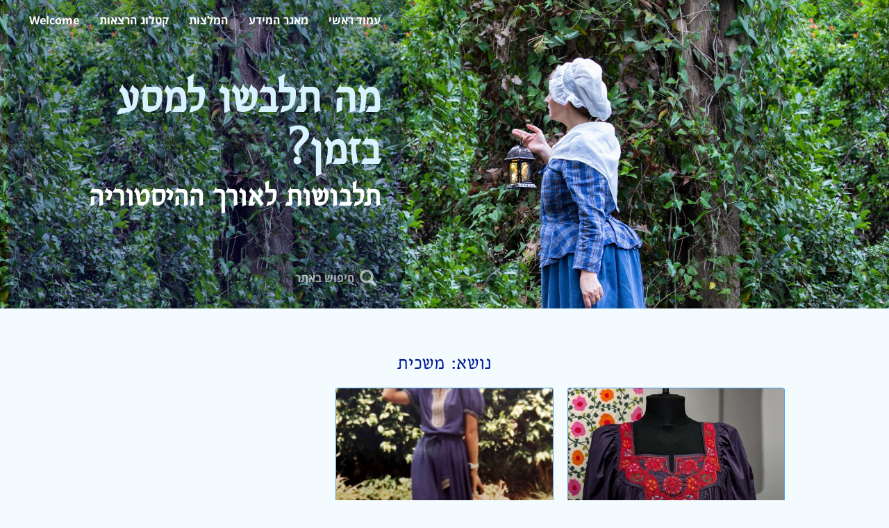

--- FILE ---
content_type: text/css
request_url: https://www.inbalhistory.com/wp-content/uploads/elementor/css/post-9.css?ver=1760038774
body_size: 329
content:
.elementor-kit-9{--e-global-color-primary:#6EC1E4;--e-global-color-secondary:#54595F;--e-global-color-text:#7A7A7A;--e-global-color-accent:#61CE70;--e-global-color-1bedd313:#4054B2;--e-global-color-183679c4:#000;--e-global-color-54674ece:#FFF;--e-global-color-b7d8740:#05075E;--e-global-color-6643d54c:#4EA4F1;--e-global-color-dc8ca85:#011C91;--e-global-color-16a63770:#387FE7;--e-global-color-18154cef:#89B6E0;--e-global-color-1b3fd963:#D9F2FF;--e-global-color-40f55f0a:RGBA(217, 242, 255, 0.48);--e-global-color-71d15889:#9A1169;--e-global-typography-primary-font-family:"Roboto";--e-global-typography-primary-font-weight:600;--e-global-typography-secondary-font-family:"Roboto Slab";--e-global-typography-secondary-font-weight:400;--e-global-typography-text-font-family:"Roboto";--e-global-typography-text-font-weight:400;--e-global-typography-accent-font-family:"Roboto";--e-global-typography-accent-font-weight:500;background-color:rgba(217, 242, 255, 0.48);color:#05075E;font-family:"Open Sans Hebrew", Sans-serif;font-size:1.1em;line-height:1.4em;}.elementor-kit-9 e-page-transition{background-color:#FFBC7D;}.elementor-kit-9 a{color:#387FE7;font-family:"Varela Round", Sans-serif;font-size:18px;}.elementor-kit-9 h1{color:#011C91;font-family:"Bellefair", Sans-serif;font-size:2em;}.elementor-kit-9 h2{color:#011C91;font-family:"Bellefair", Sans-serif;font-size:2.8em;}.elementor-section.elementor-section-boxed > .elementor-container{max-width:1140px;}.e-con{--container-max-width:1140px;}{}h1.entry-title{display:var(--page-title-display);}@media(max-width:1024px){.elementor-section.elementor-section-boxed > .elementor-container{max-width:1024px;}.e-con{--container-max-width:1024px;}}@media(max-width:767px){.elementor-section.elementor-section-boxed > .elementor-container{max-width:767px;}.e-con{--container-max-width:767px;}}

--- FILE ---
content_type: text/css
request_url: https://www.inbalhistory.com/wp-content/uploads/elementor/css/post-25.css?ver=1760038774
body_size: 1380
content:
.elementor-25 .elementor-element.elementor-element-3ae2fab:not(.elementor-motion-effects-element-type-background), .elementor-25 .elementor-element.elementor-element-3ae2fab > .elementor-motion-effects-container > .elementor-motion-effects-layer{background-image:url("https://www.inbalhistory.com/wp-content/uploads/2020/04/IMG_624955.jpg");background-position:center center;background-repeat:no-repeat;background-size:cover;}.elementor-25 .elementor-element.elementor-element-3ae2fab > .elementor-container{min-height:420px;}.elementor-25 .elementor-element.elementor-element-3ae2fab{transition:background 0.3s, border 0.3s, border-radius 0.3s, box-shadow 0.3s;}.elementor-25 .elementor-element.elementor-element-3ae2fab > .elementor-background-overlay{transition:background 0.3s, border-radius 0.3s, opacity 0.3s;}.elementor-bc-flex-widget .elementor-25 .elementor-element.elementor-element-b2a577d.elementor-column .elementor-widget-wrap{align-items:flex-start;}.elementor-25 .elementor-element.elementor-element-b2a577d.elementor-column.elementor-element[data-element_type="column"] > .elementor-widget-wrap.elementor-element-populated{align-content:flex-start;align-items:flex-start;}.elementor-25 .elementor-element.elementor-element-b2a577d > .elementor-element-populated{padding:0px 0px 0px 0px;}.elementor-25 .elementor-element.elementor-element-ab8b019:not(.elementor-motion-effects-element-type-background) > .elementor-widget-wrap, .elementor-25 .elementor-element.elementor-element-ab8b019 > .elementor-widget-wrap > .elementor-motion-effects-container > .elementor-motion-effects-layer{background-color:rgba(5, 7, 94, 0.25);}.elementor-bc-flex-widget .elementor-25 .elementor-element.elementor-element-ab8b019.elementor-column .elementor-widget-wrap{align-items:flex-start;}.elementor-25 .elementor-element.elementor-element-ab8b019.elementor-column.elementor-element[data-element_type="column"] > .elementor-widget-wrap.elementor-element-populated{align-content:flex-start;align-items:flex-start;}.elementor-25 .elementor-element.elementor-element-ab8b019 > .elementor-element-populated{transition:background 0.3s, border 0.3s, border-radius 0.3s, box-shadow 0.3s;margin:0% 0% 0% 2%;--e-column-margin-right:0%;--e-column-margin-left:2%;padding:1% 5% 3% 5%;}.elementor-25 .elementor-element.elementor-element-ab8b019 > .elementor-element-populated > .elementor-background-overlay{transition:background 0.3s, border-radius 0.3s, opacity 0.3s;}.elementor-25 .elementor-element.elementor-element-c98af61 > .elementor-widget-container{margin:0% 0% 0% 0%;padding:0px 0px 0px 0px;}.elementor-25 .elementor-element.elementor-element-c98af61 .elementor-nav-menu .elementor-item{font-family:"Open Sans Hebrew", Sans-serif;font-size:16px;font-weight:600;}.elementor-25 .elementor-element.elementor-element-c98af61 .elementor-nav-menu--main .elementor-item{color:#FFFFFF;fill:#FFFFFF;padding-left:0px;padding-right:0px;}.elementor-25 .elementor-element.elementor-element-c98af61 .elementor-nav-menu--main .elementor-item:hover,
					.elementor-25 .elementor-element.elementor-element-c98af61 .elementor-nav-menu--main .elementor-item.elementor-item-active,
					.elementor-25 .elementor-element.elementor-element-c98af61 .elementor-nav-menu--main .elementor-item.highlighted,
					.elementor-25 .elementor-element.elementor-element-c98af61 .elementor-nav-menu--main .elementor-item:focus{color:#FFFFFF;fill:#FFFFFF;}.elementor-25 .elementor-element.elementor-element-c98af61 .elementor-nav-menu--main:not(.e--pointer-framed) .elementor-item:before,
					.elementor-25 .elementor-element.elementor-element-c98af61 .elementor-nav-menu--main:not(.e--pointer-framed) .elementor-item:after{background-color:#FFFFFF;}.elementor-25 .elementor-element.elementor-element-c98af61 .e--pointer-framed .elementor-item:before,
					.elementor-25 .elementor-element.elementor-element-c98af61 .e--pointer-framed .elementor-item:after{border-color:#FFFFFF;}.elementor-25 .elementor-element.elementor-element-c98af61 .elementor-nav-menu--main .elementor-item.elementor-item-active{color:#FFFFFF;}.elementor-25 .elementor-element.elementor-element-c98af61 .elementor-nav-menu--main:not(.e--pointer-framed) .elementor-item.elementor-item-active:before,
					.elementor-25 .elementor-element.elementor-element-c98af61 .elementor-nav-menu--main:not(.e--pointer-framed) .elementor-item.elementor-item-active:after{background-color:rgba(255, 255, 255, 0.71);}.elementor-25 .elementor-element.elementor-element-c98af61 .e--pointer-framed .elementor-item.elementor-item-active:before,
					.elementor-25 .elementor-element.elementor-element-c98af61 .e--pointer-framed .elementor-item.elementor-item-active:after{border-color:rgba(255, 255, 255, 0.71);}.elementor-25 .elementor-element.elementor-element-c98af61 .e--pointer-framed .elementor-item:before{border-width:1px;}.elementor-25 .elementor-element.elementor-element-c98af61 .e--pointer-framed.e--animation-draw .elementor-item:before{border-width:0 0 1px 1px;}.elementor-25 .elementor-element.elementor-element-c98af61 .e--pointer-framed.e--animation-draw .elementor-item:after{border-width:1px 1px 0 0;}.elementor-25 .elementor-element.elementor-element-c98af61 .e--pointer-framed.e--animation-corners .elementor-item:before{border-width:1px 0 0 1px;}.elementor-25 .elementor-element.elementor-element-c98af61 .e--pointer-framed.e--animation-corners .elementor-item:after{border-width:0 1px 1px 0;}.elementor-25 .elementor-element.elementor-element-c98af61 .e--pointer-underline .elementor-item:after,
					 .elementor-25 .elementor-element.elementor-element-c98af61 .e--pointer-overline .elementor-item:before,
					 .elementor-25 .elementor-element.elementor-element-c98af61 .e--pointer-double-line .elementor-item:before,
					 .elementor-25 .elementor-element.elementor-element-c98af61 .e--pointer-double-line .elementor-item:after{height:1px;}.elementor-25 .elementor-element.elementor-element-c98af61{--e-nav-menu-horizontal-menu-item-margin:calc( 29px / 2 );}.elementor-25 .elementor-element.elementor-element-c98af61 .elementor-nav-menu--main:not(.elementor-nav-menu--layout-horizontal) .elementor-nav-menu > li:not(:last-child){margin-bottom:29px;}.elementor-25 .elementor-element.elementor-element-bc9d3f3 > .elementor-widget-container{margin:6% 0% 0% 0%;}.elementor-25 .elementor-element.elementor-element-bc9d3f3 .elementor-heading-title{font-family:"Bellefair", Sans-serif;font-size:75px;font-weight:600;color:#D9F2FF;}.elementor-25 .elementor-element.elementor-element-3f0de64 > .elementor-widget-container{margin:-3% 0% 0% 0%;}.elementor-25 .elementor-element.elementor-element-3f0de64 .elementor-heading-title{font-family:"Bellefair", Sans-serif;font-size:50px;font-weight:600;color:#FFFFFF;}.elementor-25 .elementor-element.elementor-element-3950e05 > .elementor-widget-container{margin:9% 0% 0% 0%;padding:3% 0% 3% 3%;}.elementor-25 .elementor-element.elementor-element-3950e05 .elementor-search-form__container{min-height:19px;}.elementor-25 .elementor-element.elementor-element-3950e05 .elementor-search-form__submit{min-width:19px;}body:not(.rtl) .elementor-25 .elementor-element.elementor-element-3950e05 .elementor-search-form__icon{padding-left:calc(19px / 3);}body.rtl .elementor-25 .elementor-element.elementor-element-3950e05 .elementor-search-form__icon{padding-right:calc(19px / 3);}.elementor-25 .elementor-element.elementor-element-3950e05 .elementor-search-form__input, .elementor-25 .elementor-element.elementor-element-3950e05.elementor-search-form--button-type-text .elementor-search-form__submit{padding-left:calc(19px / 3);padding-right:calc(19px / 3);}.elementor-25 .elementor-element.elementor-element-3950e05 .elementor-search-form__icon{--e-search-form-icon-size-minimal:24px;}.elementor-25 .elementor-element.elementor-element-3950e05 input[type="search"].elementor-search-form__input{font-family:"Open Sans Hebrew", Sans-serif;font-size:16px;font-weight:600;}.elementor-25 .elementor-element.elementor-element-3950e05 .elementor-search-form__input,
					.elementor-25 .elementor-element.elementor-element-3950e05 .elementor-search-form__icon,
					.elementor-25 .elementor-element.elementor-element-3950e05 .elementor-lightbox .dialog-lightbox-close-button,
					.elementor-25 .elementor-element.elementor-element-3950e05 .elementor-lightbox .dialog-lightbox-close-button:hover,
					.elementor-25 .elementor-element.elementor-element-3950e05.elementor-search-form--skin-full_screen input[type="search"].elementor-search-form__input{color:#FFFFFF;fill:#FFFFFF;}.elementor-25 .elementor-element.elementor-element-3950e05:not(.elementor-search-form--skin-full_screen) .elementor-search-form__container{background-color:rgba(78, 164, 241, 0);border-width:0px 0px 0px 0px;border-radius:0px;}.elementor-25 .elementor-element.elementor-element-3950e05.elementor-search-form--skin-full_screen input[type="search"].elementor-search-form__input{background-color:rgba(78, 164, 241, 0);border-width:0px 0px 0px 0px;border-radius:0px;}.elementor-25 .elementor-element.elementor-element-3950e05:not(.elementor-search-form--skin-full_screen) .elementor-search-form--focus .elementor-search-form__input,
					.elementor-25 .elementor-element.elementor-element-3950e05 .elementor-search-form--focus .elementor-search-form__icon,
					.elementor-25 .elementor-element.elementor-element-3950e05 .elementor-lightbox .dialog-lightbox-close-button:hover,
					.elementor-25 .elementor-element.elementor-element-3950e05.elementor-search-form--skin-full_screen input[type="search"].elementor-search-form__input:focus{color:#D9F2FF;fill:#D9F2FF;}.elementor-theme-builder-content-area{height:400px;}.elementor-location-header:before, .elementor-location-footer:before{content:"";display:table;clear:both;}@media(min-width:768px){.elementor-25 .elementor-element.elementor-element-b2a577d{width:54.933%;}.elementor-25 .elementor-element.elementor-element-ab8b019{width:45%;}}@media(max-width:1024px){.elementor-25 .elementor-element.elementor-element-3ae2fab:not(.elementor-motion-effects-element-type-background), .elementor-25 .elementor-element.elementor-element-3ae2fab > .elementor-motion-effects-container > .elementor-motion-effects-layer{background-image:url("https://www.inbalhistory.com/wp-content/uploads/2024/11/0T2A8973-2-r-scaled.jpg");}.elementor-25 .elementor-element.elementor-element-3f0de64 .elementor-heading-title{font-size:30px;}.elementor-25 .elementor-element.elementor-element-3950e05 > .elementor-widget-container{margin:0px 0px 0px 70px;}}@media(max-width:767px){.elementor-25 .elementor-element.elementor-element-3ae2fab:not(.elementor-motion-effects-element-type-background), .elementor-25 .elementor-element.elementor-element-3ae2fab > .elementor-motion-effects-container > .elementor-motion-effects-layer{background-image:url("https://www.inbalhistory.com/wp-content/uploads/2024/11/0T2A8886-2-artpor.jpg");background-position:center center;background-repeat:no-repeat;}.elementor-25 .elementor-element.elementor-element-b2a577d > .elementor-element-populated{margin:0px 0px 0px 0px;--e-column-margin-right:0px;--e-column-margin-left:0px;padding:0px 0px 0px 0px;}.elementor-25 .elementor-element.elementor-element-c98af61 > .elementor-widget-container{margin:0px 35px 0px 0px;padding:0px 0px 0px 0px;}.elementor-25 .elementor-element.elementor-element-bc9d3f3 > .elementor-widget-container{margin:70% 0% 0% 0%;}.elementor-25 .elementor-element.elementor-element-bc9d3f3{text-align:center;}.elementor-25 .elementor-element.elementor-element-bc9d3f3 .elementor-heading-title{font-size:30px;}.elementor-25 .elementor-element.elementor-element-3f0de64 > .elementor-widget-container{margin:-6% 0% 0% 0%;}.elementor-25 .elementor-element.elementor-element-3f0de64{text-align:center;}.elementor-25 .elementor-element.elementor-element-3f0de64 .elementor-heading-title{font-size:25px;}.elementor-25 .elementor-element.elementor-element-3950e05 > .elementor-widget-container{margin:-16px 0px 0px 0px;}}@media(min-width:1025px){.elementor-25 .elementor-element.elementor-element-3ae2fab:not(.elementor-motion-effects-element-type-background), .elementor-25 .elementor-element.elementor-element-3ae2fab > .elementor-motion-effects-container > .elementor-motion-effects-layer{background-attachment:scroll;}}

--- FILE ---
content_type: text/css
request_url: https://www.inbalhistory.com/wp-content/uploads/elementor/css/post-104.css?ver=1760038774
body_size: 996
content:
.elementor-104 .elementor-element.elementor-element-45ea319:not(.elementor-motion-effects-element-type-background), .elementor-104 .elementor-element.elementor-element-45ea319 > .elementor-motion-effects-container > .elementor-motion-effects-layer{background-color:transparent;background-image:linear-gradient(180deg, #011C91 0%, #05075E 100%);}.elementor-104 .elementor-element.elementor-element-45ea319{transition:background 0.3s, border 0.3s, border-radius 0.3s, box-shadow 0.3s;padding:1% 0% 0% 0%;}.elementor-104 .elementor-element.elementor-element-45ea319 > .elementor-background-overlay{transition:background 0.3s, border-radius 0.3s, opacity 0.3s;}.elementor-104 .elementor-element.elementor-element-53e7543{--grid-template-columns:repeat(0, auto);--icon-size:36px;--grid-column-gap:13px;--grid-row-gap:0px;}.elementor-104 .elementor-element.elementor-element-53e7543 .elementor-widget-container{text-align:center;}.elementor-104 .elementor-element.elementor-element-53e7543 .elementor-social-icon{background-color:var( --e-global-color-18154cef );--icon-padding:0.2em;}.elementor-104 .elementor-element.elementor-element-53e7543 .elementor-social-icon i{color:var( --e-global-color-dc8ca85 );}.elementor-104 .elementor-element.elementor-element-53e7543 .elementor-social-icon svg{fill:var( --e-global-color-dc8ca85 );}.elementor-104 .elementor-element.elementor-element-53e7543 .elementor-social-icon:hover{background-color:#D9F2FF;}.elementor-104 .elementor-element.elementor-element-53e7543 .elementor-social-icon:hover i{color:#9A1169;}.elementor-104 .elementor-element.elementor-element-53e7543 .elementor-social-icon:hover svg{fill:#9A1169;}.elementor-104 .elementor-element.elementor-element-544fe0c .elementor-button{background-color:#9A1169;font-family:"Varela Round", Sans-serif;font-size:22px;border-radius:20px 20px 20px 20px;padding:13px 30px 13px 30px;}.elementor-104 .elementor-element.elementor-element-544fe0c > .elementor-widget-container{margin:-1% 0% 0% 0%;}.elementor-104 .elementor-element.elementor-element-544fe0c .elementor-button-content-wrapper{flex-direction:row-reverse;}.elementor-104 .elementor-element.elementor-element-544fe0c .elementor-button .elementor-button-content-wrapper{gap:16px;}.elementor-104 .elementor-element.elementor-element-0ea20ce > .elementor-widget-container{margin:0% 0% 0% 0%;padding:0% 3% 1% 3%;}.elementor-104 .elementor-element.elementor-element-0ea20ce{text-align:center;font-family:"Varela Round", Sans-serif;font-size:1.1em;line-height:1.4em;color:#D9F2FF;}.elementor-104 .elementor-element.elementor-element-d8bdab1 .elementor-button{background-color:var( --e-global-color-71d15889 );font-family:"Varela Round", Sans-serif;font-size:20px;fill:var( --e-global-color-1b3fd963 );color:var( --e-global-color-1b3fd963 );}.elementor-104 .elementor-element.elementor-element-d8bdab1 > .elementor-widget-container{margin:-4% 0% 0% 0%;}.elementor-104 .elementor-element.elementor-element-f740bab > .elementor-widget-container{margin:0% 0% 0% 0%;padding:0% 3% 1% 3%;}.elementor-104 .elementor-element.elementor-element-f740bab{text-align:center;font-family:"Varela Round", Sans-serif;font-size:1.1em;line-height:1.4em;color:#D9F2FF;}.elementor-104 .elementor-element.elementor-global-105 > .elementor-widget-container{margin:-3% 0% 0% 0%;}.elementor-104 .elementor-element.elementor-global-105 .elementor-field-group{padding-right:calc( 10px/2 );padding-left:calc( 10px/2 );margin-bottom:10px;}.elementor-104 .elementor-element.elementor-global-105 .elementor-form-fields-wrapper{margin-left:calc( -10px/2 );margin-right:calc( -10px/2 );margin-bottom:-10px;}.elementor-104 .elementor-element.elementor-global-105 .elementor-field-group.recaptcha_v3-bottomleft, .elementor-104 .elementor-element.elementor-global-105 .elementor-field-group.recaptcha_v3-bottomright{margin-bottom:0;}body.rtl .elementor-104 .elementor-element.elementor-global-105 .elementor-labels-inline .elementor-field-group > label{padding-left:0px;}body:not(.rtl) .elementor-104 .elementor-element.elementor-global-105 .elementor-labels-inline .elementor-field-group > label{padding-right:0px;}body .elementor-104 .elementor-element.elementor-global-105 .elementor-labels-above .elementor-field-group > label{padding-bottom:0px;}.elementor-104 .elementor-element.elementor-global-105 .elementor-field-group > label, .elementor-104 .elementor-element.elementor-global-105 .elementor-field-subgroup label{color:#05075E;}.elementor-104 .elementor-element.elementor-global-105 .elementor-field-type-html{padding-bottom:0px;}.elementor-104 .elementor-element.elementor-global-105 .elementor-field-group .elementor-field{color:#05075E;}.elementor-104 .elementor-element.elementor-global-105 .elementor-field-group .elementor-field, .elementor-104 .elementor-element.elementor-global-105 .elementor-field-subgroup label{font-family:"Varela Round", Sans-serif;}.elementor-104 .elementor-element.elementor-global-105 .elementor-field-group:not(.elementor-field-type-upload) .elementor-field:not(.elementor-select-wrapper){background-color:#ffffff;}.elementor-104 .elementor-element.elementor-global-105 .elementor-field-group .elementor-select-wrapper select{background-color:#ffffff;}.elementor-104 .elementor-element.elementor-global-105 .elementor-button{font-family:"Varela Round", Sans-serif;font-size:1.3em;}.elementor-104 .elementor-element.elementor-global-105 .e-form__buttons__wrapper__button-next{background-color:#9A1169;color:#D9F2FF;}.elementor-104 .elementor-element.elementor-global-105 .elementor-button[type="submit"]{background-color:#9A1169;color:#D9F2FF;}.elementor-104 .elementor-element.elementor-global-105 .elementor-button[type="submit"] svg *{fill:#D9F2FF;}.elementor-104 .elementor-element.elementor-global-105 .e-form__buttons__wrapper__button-previous{color:#ffffff;}.elementor-104 .elementor-element.elementor-global-105 .e-form__buttons__wrapper__button-next:hover{background-color:#9A1169;color:#D9F2FF;}.elementor-104 .elementor-element.elementor-global-105 .elementor-button[type="submit"]:hover{background-color:#9A1169;color:#D9F2FF;}.elementor-104 .elementor-element.elementor-global-105 .elementor-button[type="submit"]:hover svg *{fill:#D9F2FF;}.elementor-104 .elementor-element.elementor-global-105 .e-form__buttons__wrapper__button-previous:hover{color:#ffffff;}.elementor-104 .elementor-element.elementor-global-105 .elementor-message{font-family:"Varela Round", Sans-serif;font-size:1px;}.elementor-104 .elementor-element.elementor-global-105 .elementor-message.elementor-message-success{color:#FFFFFF;}.elementor-104 .elementor-element.elementor-global-105 .elementor-message.elementor-message-danger{color:#D9F2FF;}.elementor-104 .elementor-element.elementor-global-105 .elementor-message.elementor-help-inline{color:#05075E;}.elementor-104 .elementor-element.elementor-global-105{--e-form-steps-indicators-spacing:20px;--e-form-steps-indicator-padding:30px;--e-form-steps-indicator-inactive-secondary-color:#ffffff;--e-form-steps-indicator-active-secondary-color:#ffffff;--e-form-steps-indicator-completed-secondary-color:#ffffff;--e-form-steps-divider-width:1px;--e-form-steps-divider-gap:10px;}.elementor-104 .elementor-element.elementor-element-e8570af > .elementor-widget-container{margin:0px 0px 0px 0px;padding:0px 0px 0px 0px;}.elementor-104 .elementor-element.elementor-element-e8570af{text-align:center;font-size:14px;color:#89B6E0;}.elementor-theme-builder-content-area{height:400px;}.elementor-location-header:before, .elementor-location-footer:before{content:"";display:table;clear:both;}@media(max-width:767px){.elementor-104 .elementor-element.elementor-element-0ea20ce > .elementor-widget-container{margin:0px 0px 0px 0px;}.elementor-104 .elementor-element.elementor-element-f740bab > .elementor-widget-container{margin:0px 0px 0px 0px;}}

--- FILE ---
content_type: text/css
request_url: https://www.inbalhistory.com/wp-content/uploads/elementor/css/post-133.css?ver=1760038774
body_size: 398
content:
.elementor-133 .elementor-element.elementor-element-edeb04c > .elementor-container{max-width:1000px;}.elementor-133 .elementor-element.elementor-element-edeb04c{margin-top:4%;margin-bottom:4%;}.elementor-133 .elementor-element.elementor-element-3484222{text-align:center;}.elementor-133 .elementor-element.elementor-element-8269afa{--grid-row-gap:35px;--grid-column-gap:20px;}.elementor-133 .elementor-element.elementor-element-8269afa > .elementor-widget-container{margin:0% 0% 0% 0%;}.elementor-133 .elementor-element.elementor-element-8269afa .elementor-posts-container .elementor-post__thumbnail{padding-bottom:calc( 0.91 * 100% );}.elementor-133 .elementor-element.elementor-element-8269afa:after{content:"0.91";}.elementor-133 .elementor-element.elementor-element-8269afa .elementor-post__thumbnail__link{width:100%;}.elementor-133 .elementor-element.elementor-element-8269afa .elementor-post__meta-data span + span:before{content:"•";}.elementor-133 .elementor-element.elementor-element-8269afa .elementor-post__card{background-color:#D9F2FF;border-color:#4EA4F1;border-width:1px;}.elementor-133 .elementor-element.elementor-element-8269afa .elementor-post__text{margin-top:2px;}.elementor-133 .elementor-element.elementor-element-8269afa .elementor-post__title, .elementor-133 .elementor-element.elementor-element-8269afa .elementor-post__title a{color:#05075E;font-size:1.2em;}.elementor-133 .elementor-element.elementor-element-8269afa .elementor-post__title{margin-bottom:13px;}.elementor-133 .elementor-element.elementor-element-8269afa .elementor-post__excerpt p{color:#05075E;}.elementor-133 .elementor-element.elementor-element-8269afa .elementor-post__read-more{color:#387FE7;}.elementor-133 .elementor-element.elementor-element-8269afa a.elementor-post__read-more{font-family:"Open Sans Hebrew", Sans-serif;font-size:1em;font-weight:400;}.elementor-133 .elementor-element.elementor-element-8269afa .elementor-pagination{text-align:center;}body:not(.rtl) .elementor-133 .elementor-element.elementor-element-8269afa .elementor-pagination .page-numbers:not(:first-child){margin-left:calc( 10px/2 );}body:not(.rtl) .elementor-133 .elementor-element.elementor-element-8269afa .elementor-pagination .page-numbers:not(:last-child){margin-right:calc( 10px/2 );}body.rtl .elementor-133 .elementor-element.elementor-element-8269afa .elementor-pagination .page-numbers:not(:first-child){margin-right:calc( 10px/2 );}body.rtl .elementor-133 .elementor-element.elementor-element-8269afa .elementor-pagination .page-numbers:not(:last-child){margin-left:calc( 10px/2 );}.elementor-133 .elementor-element.elementor-element-b60aeb6 .elementor-button{background-color:#387FE7;}.elementor-133 .elementor-element.elementor-element-b60aeb6 .elementor-button:hover, .elementor-133 .elementor-element.elementor-element-b60aeb6 .elementor-button:focus{background-color:#011C91;}body.elementor-page-133:not(.elementor-motion-effects-element-type-background), body.elementor-page-133 > .elementor-motion-effects-container > .elementor-motion-effects-layer{background-color:rgba(217, 242, 255, 0.29);}@media(max-width:767px){.elementor-133 .elementor-element.elementor-element-8269afa .elementor-posts-container .elementor-post__thumbnail{padding-bottom:calc( 0.5 * 100% );}.elementor-133 .elementor-element.elementor-element-8269afa:after{content:"0.5";}.elementor-133 .elementor-element.elementor-element-8269afa .elementor-post__thumbnail__link{width:100%;}}

--- FILE ---
content_type: text/css
request_url: https://www.inbalhistory.com/wp-content/uploads/elementor/google-fonts/css/opensanshebrew.css?ver=1745393004
body_size: 162
content:
/*
 * Open Sans Hebrew (Hebrew) http://www.google.com/fonts/earlyaccess
 */
@font-face {
  font-family: 'Open Sans Hebrew';
  font-style: italic;
  font-weight: 300;
  src: url(https://www.inbalhistory.com/wp-content/uploads/elementor/google-fonts/fonts/opensanshebrew-opensanshebrew-lightitalic.eot);
  src: url(https://www.inbalhistory.com/wp-content/uploads/elementor/google-fonts/fonts/opensanshebrew-opensanshebrew-lightitalic.eot?#iefix) format('embedded-opentype'),
       url(https://www.inbalhistory.com/wp-content/uploads/elementor/google-fonts/fonts/opensanshebrew-opensanshebrew-lightitalic.woff2) format('woff2'),
       url(https://www.inbalhistory.com/wp-content/uploads/elementor/google-fonts/fonts/opensanshebrew-opensanshebrew-lightitalic.woff) format('woff'),
       url(https://www.inbalhistory.com/wp-content/uploads/elementor/google-fonts/fonts/opensanshebrew-opensanshebrew-lightitalic.ttf) format('truetype');
}
@font-face {
  font-family: 'Open Sans Hebrew';
  font-style: normal;
  font-weight: 300;
  src: url(https://www.inbalhistory.com/wp-content/uploads/elementor/google-fonts/fonts/opensanshebrew-opensanshebrew-light.eot);
  src: url(https://www.inbalhistory.com/wp-content/uploads/elementor/google-fonts/fonts/opensanshebrew-opensanshebrew-light.eot?#iefix) format('embedded-opentype'),
       url(https://www.inbalhistory.com/wp-content/uploads/elementor/google-fonts/fonts/opensanshebrew-opensanshebrew-light.woff2) format('woff2'),
       url(https://www.inbalhistory.com/wp-content/uploads/elementor/google-fonts/fonts/opensanshebrew-opensanshebrew-light.woff) format('woff'),
       url(https://www.inbalhistory.com/wp-content/uploads/elementor/google-fonts/fonts/opensanshebrew-opensanshebrew-light.ttf) format('truetype');
}
@font-face {
  font-family: 'Open Sans Hebrew';
  font-style: italic;
  font-weight: 400;
  src: url(https://www.inbalhistory.com/wp-content/uploads/elementor/google-fonts/fonts/opensanshebrew-opensanshebrew-italic.eot);
  src: url(https://www.inbalhistory.com/wp-content/uploads/elementor/google-fonts/fonts/opensanshebrew-opensanshebrew-italic.eot?#iefix) format('embedded-opentype'),
       url(https://www.inbalhistory.com/wp-content/uploads/elementor/google-fonts/fonts/opensanshebrew-opensanshebrew-italic.woff2) format('woff2'),
       url(https://www.inbalhistory.com/wp-content/uploads/elementor/google-fonts/fonts/opensanshebrew-opensanshebrew-italic.woff) format('woff'),
       url(https://www.inbalhistory.com/wp-content/uploads/elementor/google-fonts/fonts/opensanshebrew-opensanshebrew-italic.ttf) format('truetype');
}
@font-face {
  font-family: 'Open Sans Hebrew';
  font-style: normal;
  font-weight: 400;
  src: url(https://www.inbalhistory.com/wp-content/uploads/elementor/google-fonts/fonts/opensanshebrew-opensanshebrew-regular.eot);
  src: url(https://www.inbalhistory.com/wp-content/uploads/elementor/google-fonts/fonts/opensanshebrew-opensanshebrew-regular.eot?#iefix) format('embedded-opentype'),
       url(https://www.inbalhistory.com/wp-content/uploads/elementor/google-fonts/fonts/opensanshebrew-opensanshebrew-regular.woff2) format('woff2'),
       url(https://www.inbalhistory.com/wp-content/uploads/elementor/google-fonts/fonts/opensanshebrew-opensanshebrew-regular.woff) format('woff'),
       url(https://www.inbalhistory.com/wp-content/uploads/elementor/google-fonts/fonts/opensanshebrew-opensanshebrew-regular.ttf) format('truetype');
}
@font-face {
  font-family: 'Open Sans Hebrew';
  font-style: italic;
  font-weight: 700;
  src: url(https://www.inbalhistory.com/wp-content/uploads/elementor/google-fonts/fonts/opensanshebrew-opensanshebrew-bolditalic.eot);
  src: url(https://www.inbalhistory.com/wp-content/uploads/elementor/google-fonts/fonts/opensanshebrew-opensanshebrew-bolditalic.eot?#iefix) format('embedded-opentype'),
       url(https://www.inbalhistory.com/wp-content/uploads/elementor/google-fonts/fonts/opensanshebrew-opensanshebrew-bolditalic.woff2) format('woff2'),
       url(https://www.inbalhistory.com/wp-content/uploads/elementor/google-fonts/fonts/opensanshebrew-opensanshebrew-bolditalic.woff) format('woff'),
       url(https://www.inbalhistory.com/wp-content/uploads/elementor/google-fonts/fonts/opensanshebrew-opensanshebrew-bolditalic.ttf) format('truetype');
}
@font-face {
  font-family: 'Open Sans Hebrew';
  font-style: normal;
  font-weight: 700;
  src: url(https://www.inbalhistory.com/wp-content/uploads/elementor/google-fonts/fonts/opensanshebrew-opensanshebrew-bold.eot);
  src: url(https://www.inbalhistory.com/wp-content/uploads/elementor/google-fonts/fonts/opensanshebrew-opensanshebrew-bold.eot?#iefix) format('embedded-opentype'),
       url(https://www.inbalhistory.com/wp-content/uploads/elementor/google-fonts/fonts/opensanshebrew-opensanshebrew-bold.woff2) format('woff2'),
       url(https://www.inbalhistory.com/wp-content/uploads/elementor/google-fonts/fonts/opensanshebrew-opensanshebrew-bold.woff) format('woff'),
       url(https://www.inbalhistory.com/wp-content/uploads/elementor/google-fonts/fonts/opensanshebrew-opensanshebrew-bold.ttf) format('truetype');
}
@font-face {
  font-family: 'Open Sans Hebrew';
  font-style: italic;
  font-weight: 800;
  src: url(https://www.inbalhistory.com/wp-content/uploads/elementor/google-fonts/fonts/opensanshebrew-opensanshebrew-extrabolditalic.eot);
  src: url(https://www.inbalhistory.com/wp-content/uploads/elementor/google-fonts/fonts/opensanshebrew-opensanshebrew-extrabolditalic.eot?#iefix) format('embedded-opentype'),
       url(https://www.inbalhistory.com/wp-content/uploads/elementor/google-fonts/fonts/opensanshebrew-opensanshebrew-extrabolditalic.woff2) format('woff2'),
       url(https://www.inbalhistory.com/wp-content/uploads/elementor/google-fonts/fonts/opensanshebrew-opensanshebrew-extrabolditalic.woff) format('woff'),
       url(https://www.inbalhistory.com/wp-content/uploads/elementor/google-fonts/fonts/opensanshebrew-opensanshebrew-extrabolditalic.ttf) format('truetype');
}
@font-face {
  font-family: 'Open Sans Hebrew';
  font-style: normal;
  font-weight: 800;
  src: url(https://www.inbalhistory.com/wp-content/uploads/elementor/google-fonts/fonts/opensanshebrew-opensanshebrew-extrabold.eot);
  src: url(https://www.inbalhistory.com/wp-content/uploads/elementor/google-fonts/fonts/opensanshebrew-opensanshebrew-extrabold.eot?#iefix) format('embedded-opentype'),
       url(https://www.inbalhistory.com/wp-content/uploads/elementor/google-fonts/fonts/opensanshebrew-opensanshebrew-extrabold.woff2) format('woff2'),
       url(https://www.inbalhistory.com/wp-content/uploads/elementor/google-fonts/fonts/opensanshebrew-opensanshebrew-extrabold.woff) format('woff'),
       url(https://www.inbalhistory.com/wp-content/uploads/elementor/google-fonts/fonts/opensanshebrew-opensanshebrew-extrabold.ttf) format('truetype');
}
